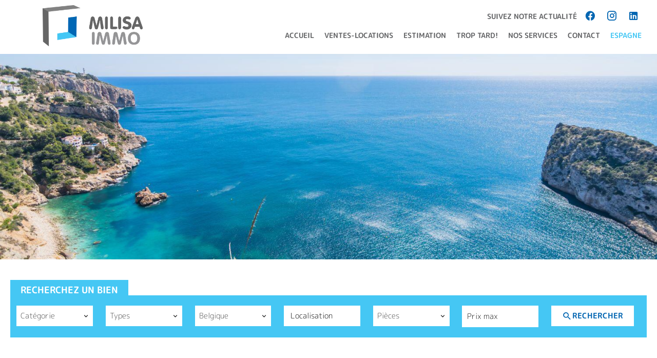

--- FILE ---
content_type: text/html; charset=UTF-8
request_url: https://milisa.immo/fr/espagne
body_size: 5587
content:
<!DOCTYPE html>
<html lang="fr" prefix="og: http://ogp.me/ns#">
  <head>

                  <meta charset="UTF-8">
              <title>Espagne</title>
              <link rel="apple-touch-icon" sizes="180x180" href="https://d36vnx92dgl2c5.cloudfront.net/prod/Altera/1376/media/62cd15e614220b50b35cfcda056363b2.webp">
              <link rel="icon" type="image/png" sizes="32x32" href="https://d36vnx92dgl2c5.cloudfront.net/prod/Altera/1376/media/9289c9af29e088c744a659e0c36df287.webp">
              <link rel="icon" type="image/png" sizes="16x16" href="https://d36vnx92dgl2c5.cloudfront.net/prod/Altera/1376/media/a3e87456176b061c9ec3a69fe6744729.webp">
              <link rel="manifest" href="/cache/prod/Altera/1376/site.webmanifest">
              <meta property="og:url" content="https://milisa.immo/fr/espagne">
              <link rel="alternate" href="https://milisa.immo/fr/espagne" hreflang="x-default">
              <link rel="alternate" href="https://milisa.immo/fr/espagne" hreflang="fr-fr">
              <link rel="canonical" href="https://milisa.immo/fr/espagne">
          
                                                          <link rel="stylesheet" href="https://d36vnx92dgl2c5.cloudfront.net/vendor/select2/dist/css/select2.min.css">                  <link rel="stylesheet" href="https://d36vnx92dgl2c5.cloudfront.net/vendor/flag-icon-css/css/flag-icon.min.css">                  <link rel="stylesheet" href="https://d36vnx92dgl2c5.cloudfront.net/cache/prod/Altera/1376/1b89bf4bad67515837ccdf03b6d614fe47d7d0f7-v1768580253.css">            
                                        <script async src="https://cache.consentframework.com/js/pa/28975/c/u8hMx/stub?lang=fr" ></script>                  <script async src="https://choices.consentframework.com/js/pa/28975/c/u8hMx/cmp?lang=fr" ></script>                                    <script async src="https://www.googletagmanager.com/gtag/js?id=G-LMGFJYJF5P" ></script>                  <script>
  window.dataLayer = window.dataLayer || [];
  function gtag(){dataLayer.push(arguments);}
  gtag('js', new Date());

  gtag('config', 'G-LMGFJYJF5P');
</script>
                                                                  
    <!-- Google tag (gtag.js) --> <script async src=https://www.googletagmanager.com/gtag/js?id=G-TZL8JB40GY></script> <script> window.dataLayer = window.dataLayer || []; function gtag(){dataLayer.push(arguments);} gtag('js', new Date()); gtag('config', 'G-TZL8JB40GY'); </script>
    

      <meta name="viewport" content="width=device-width,initial-scale=1">

  </head>
  <body class="listing chrome   eupopup eupopup-bottom">

    <div class="g-recaptcha"></div>
    
    
    
  <header data-id="0" class="zone zone-header ">

  <div id="696c4e8393575-1" data-module-id="84251" data-instance="1" data-model-namespace="a5e18cb78d24"
      class="module module-84251 template-1 cluster-template-1 module-cluster "
            ><div id="696a109e9ab3f-1" data-module-id="84253" data-instance="1" data-model-namespace="ff5e549c006a"
      class="module module-84253 template-1 language-template-1 module-language "
            ><div class="content" style="display:none;"><ul><li  class="current" ><a href="/fr/espagne"><span class="flag-icon flag-icon-fr"></span></a></li></ul></div></div><div id="696c4e8396dc5-1" data-module-id="84254" data-instance="1" data-model-namespace="e9da9f97fbe3"
      class="module module-84254 template-1 logo-template-1 module-logo "
            ><a href="/fr/" style="background-image: url(https://d36vnx92dgl2c5.cloudfront.net/prod/Altera/1376/media/013fcfb2397097df1d0d07a6643fce16.webp)">Accueil</a></div><div id="696c4e8396dd9-1" data-module-id="84294" data-instance="1" data-model-namespace="943a587a947c"
      class="module module-84294 clusterTop template-1 cluster-template-1 module-cluster "
            ><div id="696c4e8399145-1" data-module-id="87856" data-instance="1" data-model-namespace="baa7b77f7ec6"
      class="module module-87856 template-1 social-menu-template-1 module-social-menu "
            ><div class="module-header"><h3 class="module-header-title">Suivez notre actualité</h3></div><ul><li class="social facebook"><a href="https://www.facebook.com/MilisaImmo/" target="_blank" rel="me"><i class="mdi mdi-facebook"></i><span>Facebook</span></a></li><li class="social instagram"><a href="https://www.instagram.com/milisaimmo/" target="_blank" rel="me"><i class="mdi mdi-instagram"></i><span>Instagram</span></a></li><li class="social linkedin"><a href="https://lu.linkedin.com/company/milisa" target="_blank" rel="me"><i class="mdi mdi-linkedin"></i><span>Linkedin</span></a></li></ul></div></div><nav id="696c4e8396deb-1" data-module-id="84252" data-instance="1" data-model-namespace="8f81fa8534d9"
      class="module module-84252 template-1 menu-template-1 module-menu main inline "
            ><button><i class="mdi mdi-menu"></i></button><ul><li><a href="/fr/" target="_self"  data-current=""><i class="mdi mdi-home"></i><span>Accueil</span></a></li><li><a href="/fr/ventes-locations" target="_self"  data-current=""><span>Ventes-Locations</span></a></li><li><a href="/fr/estimation" target="_self"  data-current=""><span>Estimation</span></a></li><li><a href="/fr/trop-tard" target="_self"  data-current=""><span>Trop tard!</span></a></li><li><a href="/fr/nos-services" target="_self"  data-current=""><span>Nos services</span></a></li><li><a href="/fr/contactez-nous" target="_self"  data-current=""><span>Contact</span></a></li><li class="current "><a href="/fr/espagne" target="_self"  data-current="1"><span>Espagne</span></a></li></ul></nav></div>

</header>



    <div data-id="1" class="zone zone-full-width ">

  <div id="696a109e99010-1" data-module-id="84301" data-instance="1" data-model-namespace="c6d547656b22"
      class="module module-84301 template-1 slider-template-1 module-slider slider-center 	waiting
"
            ><div class="slider "><div class="" ><img class="picture " data-position="0" src="https://d36vnx92dgl2c5.cloudfront.net/uploads/websites/1376/cms/97ddbd13b0fcf9fdb344ac2b3e6be82f.webp" alt=""></div></div><div class="api-spinner"><div class="bounce1"></div><div class="bounce2"></div><div class="bounce3"></div></div></div>
  <div id="696c4e839360e-1" data-module-id="84259" data-instance="1" data-model-namespace="c1340d06be41"
      class="module module-84259 template-1 search-template-1 module-search "
            ><form name="search-form-84259" method="post"><h2>Recherchez un bien</h2><div class="fields-wrapper clearfix"><div class="line-wrapper form-basic"><div class="field category choice  "><div class="field-item category"><select id="search-form-84259_search_category" name="search-form-84259[search][category]" class=""><option value="">Catégorie</option><option value="Vente|1" class="tab-0" data-tab="0">Vente</option><option value="Location|2" class="tab-0" data-tab="0">Location</option><option value="Viager|5" class="tab-0" data-tab="0">Viager</option></select></div></div><div class="field type choice multiple "><div class="field-item type"><select id="search-form-84259_search_type" name="search-form-84259[search][type][]" class="multiple" multiple="multiple"><option value="Appartement|1" class="tab-0" data-tab="0">Appartement</option><option value="Bureau|7" class="tab-0" data-tab="0">Bureau</option><option value="Commerce|4" class="tab-0" data-tab="0">Commerce</option><option value="Garage / Parking|5" class="tab-0" data-tab="0">Garage / Parking</option><option value="Immeuble|6" class="tab-0" data-tab="0">Immeuble</option><option value="Maison|2" class="tab-0" data-tab="0">Maison</option><option value="Terrain|3" class="tab-0" data-tab="0">Terrain</option></select></div></div><div class="field country choice  "><div class="field-item country"><select id="search-form-84259_search_country" name="search-form-84259[search][country]" class=""><option value="Belgique|BE" class="tab-0" data-tab="0">Belgique</option><option value="Luxembourg|LU" class="tab-0" data-tab="0">Luxembourg</option></select></div></div><div class="field location choice multiple "><div class="field-item location"><select id="search-form-84259_search_location" name="search-form-84259[search][location][]" class="multiple autocomplete" multiple="multiple"></select></div></div><div class="field room choice  "><div class="field-item room"><select id="search-form-84259_search_room" name="search-form-84259[search][room]" class=""><option value="">Pièces</option><option value="1 pièce|1-1" class="tab-0" data-tab="0">1 pièce</option><option value="2 pièces|2-2" class="tab-0" data-tab="0">2 pièces</option><option value="3 pièces|3-3" class="tab-0" data-tab="0">3 pièces</option><option value="4 pièces|4-4" class="tab-0" data-tab="0">4 pièces</option><option value="5+ pièces|5-" class="tab-0" data-tab="0">5+ pièces</option></select></div></div><div class="field price_max number  "><div class="field-item price_max"><input type="text" id="search-form-84259_search_price_max" name="search-form-84259[search][price_max]" placeholder="Prix max" class="" /></div></div><div class="field order hidden  "><div class="field-item order"><input type="hidden" id="search-form-84259_search_order" name="search-form-84259[search][order]" /></div></div><button type="submit" id="search-form-84259_submit" name="search-form-84259[submit]" class="submit"><i class="mdi mdi-magnify"></i><span>Rechercher</span></button></div></div></form></div>

</div>


  <section data-id="2" class="zone zone-content row-5">

  <div id="696c4e83935e4-1" data-module-id="84290" data-instance="1" data-model-namespace="0f22a1a20d95"
      class="module module-84290 template-1 cms-template-1 module-cms only-text "
            ><div class="info "><h1 class="cms-title ">Espagne</h1><p>Milisa Immo, votre agence immobilière aussi en Espagne !&nbsp;Nous sommes présents sur toute la côte espagnole, du nord au sud.&nbsp;</p><p>Une envie d’ailleurs, tous les rêves sont permis à tous les prix.&nbsp;Un accompagnement dans votre langue tout au long du projet.</p><p>Financement de 80 à 100 % via la Belgique.&nbsp;Frais d’acquisition d’environ 13%.<br></p><p>Mise en location de votre bien : nous nous occupons intégralement de la gestion, rentabilité  assurée !</p></div></div>
  <div id="696a109e9908d-1" data-module-id="84262" data-instance="1" data-model-namespace="e653c5c67349"
      class="module module-84262 template-4 listing-template-4 module-listing "
            ><div class="message no-results"><p>Aucun produit ne correspond à ce jour aux critères de votre recherche.</p></div><ul class="_list listing"></ul><nav class="pager" data-appear-top-offset="0" ><ul></ul></nav></div>

</section>


  <div data-id="3" class="zone zone-bottom-content ">


</div>



  <footer>
    <div data-id="4" class="zone zone-footer row-2">

  <div id="696c4e83935c6-1" data-module-id="84255" data-instance="1" data-model-namespace="61cab6aad07b"
      class="module module-84255 template-1 cluster-template-1 module-cluster "
            ><nav id="696c4e8396e60-1" data-module-id="84282" data-instance="1" data-model-namespace="ff9d9db2e2f2"
      class="module module-84282 template-1 menu-template-1 module-menu inline "
            ><ul><li><a href="/fr/" target="_self"  data-current=""><i class="mdi mdi-home"></i><span>Accueil</span></a></li><li><a href="/fr/ventes-locations" target="_self"  data-current=""><span>Ventes-Locations</span></a></li><li class="current "><a href="/fr/espagne" target="_self"  data-current="1"><span>Espagne</span></a></li><li><a href="/fr/nos-services" target="_self"  data-current=""><span>Nos services</span></a></li><li><a href="/fr/trop-tard" target="_self"  data-current=""><span>Trop tard!</span></a></li><li><a href="/fr/contactez-nous" target="_self"  data-current=""><span>Contact</span></a></li></ul></nav><div id="696c4e8396e77-1" data-module-id="84257" data-instance="1" data-model-namespace="766dca1027b9"
      class="module module-84257 template-1 social-menu-template-1 module-social-menu "
            ><div class="module-header"><h3 class="module-header-title">Suivez notre actualité</h3></div><ul><li class="social facebook"><a href="https://www.facebook.com/MilisaImmo/" target="_blank" rel="me"><i class="mdi mdi-facebook"></i><span>Facebook</span></a></li><li class="social instagram"><a href="https://www.instagram.com/milisaimmo/" target="_blank" rel="me"><i class="mdi mdi-instagram"></i><span>Instagram</span></a></li><li class="social linkedin"><a href="https://lu.linkedin.com/company/milisa" target="_blank" rel="me"><i class="mdi mdi-linkedin"></i><span>Linkedin</span></a></li></ul></div><div id="696c4e8396e8d-1" data-module-id="84287" data-instance="1" data-model-namespace="92189dd530a9"
      class="module module-84287 template-2 lead-template-2 module-lead "
            ><div id="popup-696c4e8396e8d-1" class=" popup-module-lead popup-module-84287 template-2 mfp-hide"><form name="lead-form-84287" method="post"><div class="field civility choice"><select id="lead-form-84287_civility" name="lead-form-84287[civility]" class=""><option value="Madame|Madame" class="tab-0" data-tab="0">Madame</option><option value="Mademoiselle|Mademoiselle" class="tab-0" data-tab="0">Mademoiselle</option><option value="Monsieur|Monsieur" class="tab-0" data-tab="0">Monsieur</option></select></div><div class="field first_name text"><input type="text" id="lead-form-84287_first_name" name="lead-form-84287[first_name]" required="required" placeholder="Prénom" class="" /></div><div class="field last_name text"><input type="text" id="lead-form-84287_last_name" name="lead-form-84287[last_name]" required="required" placeholder="Nom de famille" class="" /></div><div class="field email email"><input type="email" id="lead-form-84287_email" name="lead-form-84287[email]" required="required" placeholder="e-mail" class="" /></div><div class="fields-wrapper"><div class="line-wrapper form-basic"><div class="field category choice"><select id="lead-form-84287_search_category" name="lead-form-84287[search][category]" class=""><option value="Vente|1" class="tab-0" data-tab="0">Vente</option><option value="Location|2" class="tab-0" data-tab="0">Location</option><option value="Viager|5" class="tab-0" data-tab="0">Viager</option></select></div><div class="field type choice"><select id="lead-form-84287_search_type" name="lead-form-84287[search][type][]" class="multiple" multiple="multiple"><option value="Appartement|1" class="tab-0" data-tab="0">Appartement</option><option value="Maison|2" class="tab-0" data-tab="0">Maison</option><option value="Terrain|3" class="tab-0" data-tab="0">Terrain</option><option value="Commerce|4" class="tab-0" data-tab="0">Commerce</option><option value="Garage / Parking|5" class="tab-0" data-tab="0">Garage / Parking</option><option value="Immeuble|6" class="tab-0" data-tab="0">Immeuble</option><option value="Bureau|7" class="tab-0" data-tab="0">Bureau</option></select></div><div class="field city choice"><select id="lead-form-84287_search_city" name="lead-form-84287[search][city][]" class="multiple autocomplete" multiple="multiple"></select></div><div class="field room_min number"><input type="text" id="lead-form-84287_search_room_min" name="lead-form-84287[search][room_min]" placeholder="Pièce min" class="" /></div><div class="field area_min number"><input type="text" id="lead-form-84287_search_area_min" name="lead-form-84287[search][area_min]" placeholder="Surface min" class="" /></div><div class="field price_max number"><input type="text" id="lead-form-84287_search_price_max" name="lead-form-84287[search][price_max]" placeholder="Prix max" class="" /></div><div class="field recaptcha recaptcha"><script>

                    window.onloadCallback = function() {
                        $('.g-recaptcha').each(function(i, v) {
                            const $placeholder = $(this)

                            $placeholder.data('widget-id', i);

                            grecaptcha.render( this, {
                                callback: function( token ) {

                                    return new Promise(function(resolve, reject) {
                                    if( grecaptcha === undefined ) {
                                        console.log( 'reCaptcha not defined' )
                                        reject()
                                    }

                                    var response = grecaptcha.getResponse( $placeholder.data('widget-id') )
                                    if( !response ) {
                                        console.log( 'Could not get reCaptcha response' )
                                        reject()
                                    }

                                    const $form = $placeholder.closest('form')

                                    $form.find('.g-recaptcha-response').val( token )
                                    // Add a class that will be used to bypass the prevented submit event
                                    $form.addClass('recap-done')
                                    // submit by clicking the submit button of your form
                                    .find('[type="submit"]').trigger('click')
                                    resolve()
                                    grecaptcha.reset( $placeholder.data('widget-id') )
                                    })
                                },
                                sitekey: '6LctG6wUAAAAALSwjJO9bWoLzy3gi7yZn305f91K',
                                size: 'invisible', // This makes the real reCaptcha V2 Invisible
                            });
                        });
                    };

                </script><div class="g-recaptcha" data-sitekey="6LctG6wUAAAAALSwjJO9bWoLzy3gi7yZn305f91K"></div></div><button type="submit" id="lead-form-84287_submit" name="lead-form-84287[submit]" class="submit">
                Envoyer
    </button></div></div></form></div><a class="popup-open-link-wrapper" href="#popup-696c4e8396e8d-1" id="open-popup-link-696c4e8396e8d-1"><i class="mdi mdi-bell-ring-outline"></i><span>Alerte e-mail</span></a></div></div>
  <div id="696c4e8393660-1" data-module-id="84299" data-instance="1" data-model-namespace="64c954102736"
      class="module module-84299 template-1 cluster-template-1 module-cluster "
            ><div id="696c4e83990a3-1" data-module-id="84256" data-instance="1" data-model-namespace="58e5d1e17c30"
      class="module module-84256 template-2 agency-template-2 module-agency simple "
            ><article class="agency"><div class="info"><h2><i class="mdi mdi-map-marker-outline"></i> 
			  Milisa Immo Belgique
		  </h2><br><p>Rue du Centre 14A,<br>
			  4160 Anthisnes
		  </p><p><span class="phone"><i class="mdi mdi-phone"></i>+32 455 104 159</span></p></div><div class="info"><h2><i class="mdi mdi-map-marker-outline"></i> MILISA IMMO Luxembourg</h2><p class="address">
			          9991 Weiswampach<br>

          24 Gruuss Strooss<br></p><p><span class="phone"><i class="mdi mdi-phone"></i><a href="tel:+352 26 90 97 97">+352 26 90 97 97</a></span><br></p></div><p>
			  Horaires : du Lundi au Vendredi de 9h à 17h<br>
			IPI : 514708<br>

Autorisation de commerce : 10106413/0-1
		  </p></article></div></div>

</div>


    <div data-id="5" class="zone zone-legal row-2">

  <div id="696c4e839364e-1" data-module-id="84276" data-instance="1" data-model-namespace="52b779c6cb4d"
      class="module module-84276 template-3 legal-template-3 module-legal template3 "
            ><nav><ul><li><a href="/fr/">
					©2026
					MILISA IMMO
				</a></li><li ><a href="/fr/mentions-legal">Mentions légales</a></li><li ><a href="/fr/honoraires">Honoraires d'agence</a></li><li><a href='javascript:Sddan.cmp.displayUI()'>Changer ses préférences cookies</a></li><li><a href="https://apimo.net/fr/site-internet/">
										Design by <span>Apimo™</span></a></li></ul></nav></div>

</div>


  </footer>

                      <link media="print"onload="this.media='all'"rel="stylesheet" href="https://d36vnx92dgl2c5.cloudfront.net/static/Realtix/Global/mdi/css/materialdesignicons.min.css">                  <link media="print"onload="this.media='all'"rel="stylesheet" href="https://d36vnx92dgl2c5.cloudfront.net/vendor/kernel-webfont/build/css/icons.css">                                                                  
    
                  <script src="https://d36vnx92dgl2c5.cloudfront.net/cache/prod/Altera/1376/model/2ec4a0677080418bb9c5ec5616f3253612bb7aad-v1768705667.7919.js" ></script>                                                      <script src="https://d36vnx92dgl2c5.cloudfront.net/vendor/jquery/dist/jquery.min.js" ></script>                                                      <script src="https://d36vnx92dgl2c5.cloudfront.net/vendor/owl.carousel/owl.carousel.js" ></script>                  <script src="https://d36vnx92dgl2c5.cloudfront.net/vendor/select2/dist/js/select2.full.min.js" ></script>                  <script src="https://d36vnx92dgl2c5.cloudfront.net/cache/prod/Altera/1376/95eab7294b193b863862f9e4e6d5a84a2e02b92c-v1768580253.js" ></script>        
        
    
    <div class="recaptcha-terms">
      <p>Ce site est protégé par reCAPTCHA et les règles de <a target='_blank' href='https://policies.google.com/privacy'>confidentialité</a> et les <a target='_blank' href='https://policies.google.com/terms'>conditions d'utilisation</a> de Google s'appliquent.</p>
    </div>

  </body>
</html>


--- FILE ---
content_type: text/css
request_url: https://d36vnx92dgl2c5.cloudfront.net/cache/prod/Altera/1376/1b89bf4bad67515837ccdf03b6d614fe47d7d0f7-v1768580253.css
body_size: 14192
content:
.api-spinner{display:flex;flex-direction:row;flex-wrap:wrap;align-items:center;justify-content:center;position:absolute;top:0;left:0;width:100%;height:100%;background-color:rgba(0,0,0,0.5)}.api-spinner>div{width:18px;height:18px;background-color:#fff;border-radius:100%;display:inline-block;-webkit-animation:sk-bouncedelay 1.4s infinite ease-in-out both;animation:sk-bouncedelay 1.4s infinite ease-in-out both}.api-spinner .bounce1{-webkit-animation-delay:-0.32s;animation-delay:-0.32s}.api-spinner .bounce2{-webkit-animation-delay:-0.16s;animation-delay:-0.16s}@-webkit-keyframes sk-bouncedelay{0%,80%,100%{-webkit-transform:scale(0)}40%{-webkit-transform:scale(1)}}@keyframes sk-bouncedelay{0%,80%,100%{-webkit-transform:scale(0);transform:scale(0)}40%{-webkit-transform:scale(1);transform:scale(1)}}html{box-sizing:border-box}*,*:before,*:after{box-sizing:inherit}.clearfix:after,.zone:after,.module-cluster:after{content:"";display:table;clear:both}.ratioPicture{position:relative;padding-bottom:66.6%;overflow:hidden}.ratioPicture[data-ratio="1/1"]{padding-bottom:100%}.ratioPicture[data-ratio="2/3"]{padding-bottom:150%}.ratioPicture[data-ratio="3/2"]{padding-bottom:66.6%}.ratioPicture[data-ratio="4/3"]{padding-bottom:75%}.ratioPicture[data-ratio="16/9"]{padding-bottom:56.25%}.ratioPicture img,.ratioPicture iframe{position:absolute;top:-9999px;bottom:-9999px;left:-9999px;right:-9999px;height:100%;margin:auto;max-width:none !important;max-height:none !important}.ratio[data-ratio="1/1"]{aspect-ratio:1/1}.ratio[data-ratio="2/3"]{aspect-ratio:2/3}.ratio[data-ratio="1/2"]{aspect-ratio:1/2}.ratio[data-ratio="9/10"]{aspect-ratio:9/10}.ratio[data-ratio="3/2"]{aspect-ratio:3/2}.ratio[data-ratio="4/3"]{aspect-ratio:4/3}.ratio[data-ratio="16/9"]{aspect-ratio:16/9}.ratio[data-ratio="4"]{aspect-ratio:4}.ratio[data-ratio="3"]{aspect-ratio:3}.row-1,.row-2,.row-3,.row-4,.row-5,.row-6{position:relative;width:100%;padding-left:20px;padding-right:20px;margin:0 auto}.row-1{max-width:1024px}.row-2{max-width:1280px}.row-3{max-width:1440px}.row-4{max-width:1680px}.row-5{max-width:1920px}.row-6{max-width:2560px}.ApiFieldGroup .CaptationContent{background:none}.module.hidden{display:none}#sd-cmp *{max-height:100vh;font-size:14px}.grecaptcha-badge{z-index:99999}@media only screen and (max-width:640px){.grecaptcha-badge{visibility:hidden}}@media only screen and (min-width:641px){.recaptcha-terms{display:none}}.recaptcha-terms{padding:5px 10px;text-align:center}.recaptcha-terms p{font-size:11px;line-height:19px;opacity:.7}.recaptcha-terms a{color:#1a73e8}.owl-carousel .animated{-webkit-animation-duration:1000ms;animation-duration:1000ms;-webkit-animation-fill-mode:both;animation-fill-mode:both}.owl-carousel .owl-animated-in{z-index:0}.owl-carousel .owl-animated-out{z-index:1}.owl-carousel .fadeOut{-webkit-animation-name:fadeOut;animation-name:fadeOut}@-webkit-keyframes fadeOut{0%{opacity:1}100%{opacity:0}}@keyframes fadeOut{0%{opacity:1}100%{opacity:0}}.owl-height{-webkit-transition:height 500ms ease-in-out;-moz-transition:height 500ms ease-in-out;-ms-transition:height 500ms ease-in-out;-o-transition:height 500ms ease-in-out;transition:height 500ms ease-in-out}.owl-carousel{display:none;width:100%;-webkit-tap-highlight-color:transparent;position:relative;z-index:1}.owl-carousel .owl-stage{position:relative;-ms-touch-action:pan-Y}.owl-carousel .owl-stage:after{content:".";display:block;clear:both;visibility:hidden;line-height:0;height:0}.owl-carousel .owl-stage-outer{position:relative;overflow:hidden;-webkit-transform:translate3d(0, 0, 0)}.owl-carousel .owl-controls .owl-nav .owl-prev,.owl-carousel .owl-controls .owl-nav .owl-next,.owl-carousel .owl-controls .owl-dot{cursor:pointer;cursor:hand;-webkit-user-select:none;-khtml-user-select:none;-moz-user-select:none;-ms-user-select:none;user-select:none}.owl-carousel.owl-loaded{display:block}.owl-carousel.owl-loading{opacity:0;display:block}.owl-carousel.owl-hidden{opacity:0}.owl-carousel .owl-refresh .owl-item{display:none}.owl-carousel .owl-item{position:relative;min-height:1px;float:left;-webkit-backface-visibility:hidden;-webkit-tap-highlight-color:transparent;-webkit-touch-callout:none;-webkit-user-select:none;-moz-user-select:none;-ms-user-select:none;user-select:none}.owl-carousel .owl-item img{display:block;width:100%;-webkit-transform-style:preserve-3d}.owl-carousel.owl-text-select-on .owl-item{-webkit-user-select:auto;-moz-user-select:auto;-ms-user-select:auto;user-select:auto}.owl-carousel .owl-grab{cursor:move;cursor:-webkit-grab;cursor:-o-grab;cursor:-ms-grab;cursor:grab}.owl-carousel.owl-rtl{direction:rtl}.owl-carousel.owl-rtl .owl-item{float:right}.no-js .owl-carousel{display:block}.owl-carousel .owl-item .owl-lazy{opacity:0;-webkit-transition:opacity 400ms ease;-moz-transition:opacity 400ms ease;-ms-transition:opacity 400ms ease;-o-transition:opacity 400ms ease;transition:opacity 400ms ease}.owl-carousel .owl-item img{transform-style:preserve-3d}.owl-carousel .owl-video-wrapper{position:relative;height:100%;background:#000}.owl-carousel .owl-video-play-icon{position:absolute;height:80px;width:80px;left:50%;top:50%;margin-left:-40px;margin-top:-40px;background:url("owl.video.play.png") no-repeat;cursor:pointer;z-index:1;-webkit-backface-visibility:hidden;-webkit-transition:scale 100ms ease;-moz-transition:scale 100ms ease;-ms-transition:scale 100ms ease;-o-transition:scale 100ms ease;transition:scale 100ms ease}.owl-carousel .owl-video-play-icon:hover{-webkit-transition:scale(1.3, 1.3);-moz-transition:scale(1.3, 1.3);-ms-transition:scale(1.3, 1.3);-o-transition:scale(1.3, 1.3);transition:scale(1.3, 1.3)}.owl-carousel .owl-video-playing .owl-video-tn,.owl-carousel .owl-video-playing .owl-video-play-icon{display:none}.owl-carousel .owl-video-tn{opacity:0;height:100%;background-position:center center;background-repeat:no-repeat;-webkit-background-size:contain;-moz-background-size:contain;-o-background-size:contain;background-size:contain;-webkit-transition:opacity 400ms ease;-moz-transition:opacity 400ms ease;-ms-transition:opacity 400ms ease;-o-transition:opacity 400ms ease;transition:opacity 400ms ease}.owl-carousel .owl-video-frame{position:relative;z-index:1}.select2-results__option{position:relative;font-size:14px}.select2-results__options[aria-multiselectable="true"] .select2-results__option[role="treeitem"]:not(.loading-results):before,.select2-results__options[aria-multiselectable="true"] .select2-results__option[role="option"]:not(.loading-results):before{content:"\F0131";display:inline-block;font:normal normal normal 24px/1 "Material Design Icons";font-size:inherit;text-rendering:auto;line-height:inherit;-webkit-font-smoothing:antialiased;font-size:20px;margin-right:5px;position:absolute;left:5px}.select2-results__options[aria-multiselectable="true"] .select2-results__option[role="treeitem"][aria-selected=true]:not(.loading-results):before,.select2-results__options[aria-multiselectable="true"] .select2-results__option[role="option"][aria-selected=true]:not(.loading-results):before{content:"\F0856";display:inline-block;font:normal normal normal 24px/1 "Material Design Icons";font-size:inherit;text-rendering:auto;line-height:inherit;-webkit-font-smoothing:antialiased;font-size:20px;margin-right:5px;color:#11a911;position:absolute;left:5px}.select2-results__options[aria-multiselectable="true"] .select2-results__option.select2-results__message[role="treeitem"]:before,.select2-results__options[aria-multiselectable="true"] .select2-results__option.loading-results[role="treeitem"]:before{content:none}.select2-results__options[aria-multiselectable="true"] .select2-results__option[role="treeitem"].tab-1:before{margin-right:30px}.select2-results__options[aria-multiselectable="true"] .select2-results__option[role="treeitem"].tab-2:before{margin-right:60px}.select2-container--default .select2-results__option[aria-selected=true]{background-color:initial;color:#000}.select2-container--default .select2-results__option--highlighted[aria-selected]{background-color:initial;color:#000}.select2-container--default li.select2-results__option[role="treeitem"]:hover{background-color:#E4E4E4 !important;color:#000 !important}.select2-selection__choice{display:inline-block !important;float:none!important}.select2-selection__choice__remove{display:none!important}.select2-results__group{display:none!important}.select2-results__options[aria-multiselectable="true"] .select2-results__option.tab-1:after,.select2-results__options[aria-multiselectable="true"] .select2-results__option.tab-2:after{content:"";width:15px;height:12px;position:absolute;top:10px;border-left:2px solid #cec9c9;border-bottom:2px solid #cec9c9;left:30px}.select2-results__options[aria-multiselectable="true"] .select2-results__option.tab-2:after{left:60px}.select2-results__options[aria-multiselectable="true"] .select2-results__option:not(.loading-results):not(.select2-results__message){padding-left:30px}.select2-results__options[aria-multiselectable="true"] .select2-results__option:not(.loading-results):not(.select2-results__message).tab-1{padding-left:60px}.select2-results__options[aria-multiselectable="true"] .select2-results__option:not(.loading-results):not(.select2-results__message).tab-2{padding-left:90px}.select2-container--default .select2-results__option[role=group]{padding-left:0px}.select2-selection.select2-selection--single,.select2-selection.select2-selection--multiple{height:40px;border-radius:0}.select2-selection.select2-selection--single .select2-selection__rendered,.select2-selection.select2-selection--single .select2-selection__arrow,.select2-selection.select2-selection--multiple .select2-selection__rendered li{height:40px;line-height:40px}.select2-container--default .select2-results>.select2-results__options{max-height:252px}.select2-autocomplete-custom-choice{display:block;padding-left:8px;padding-right:5px;overflow:hidden;text-overflow:ellipsis;white-space:nowrap}.select2-container--default .select2-results__option .select2-results__option{padding-left:6px}.ApiFieldGroup{display:flex;flex-direction:column;align-items:center;position:relative}.ApiFieldGroup .CaptationContent{position:relative;min-height:14px;background-color:#fff;margin:0;padding:5px 8px}.ApiFieldGroup .CaptationContent span{text-overflow:ellipsis;white-space:nowrap;overflow:hidden;cursor:pointer;display:block;padding-right:30px}.ApiFieldGroup .CaptationContent label{position:absolute;top:0;right:0;bottom:0;width:30px;line-height:40px}.ApiFieldGroup.open .CaptationContent label i::before{content:"\F0143"}.ApiFieldGroup.close .CaptationContent label i::before{content:"\F0140"}.ApiFieldGroup .FieldWrapper{background-color:#7f8c8d;z-index:1000;position:absolute;box-sizing:border-box;background:#fff;top:100%;margin-top:3px}.ApiFieldGroup.open .FieldWrapper{display:block}.ApiFieldGroup.close .FieldWrapper{display:none}.mfp-bg{top:0;left:0;width:100%;height:100%;z-index:1042;overflow:hidden;position:fixed;background:#0b0b0b;opacity:.8}.mfp-wrap{top:0;left:0;width:100%;height:100%;z-index:1043;position:fixed;outline:none !important;-webkit-backface-visibility:hidden}.mfp-container{text-align:center;position:absolute;width:100%;height:100%;left:0;top:0;padding:0 8px;box-sizing:border-box}.mfp-container:before{content:'';display:inline-block;height:100%;vertical-align:middle}.mfp-align-top .mfp-container:before{display:none}.mfp-content{position:relative;display:inline-block;vertical-align:middle;margin:0 auto;text-align:left;z-index:1045}.mfp-inline-holder .mfp-content,.mfp-ajax-holder .mfp-content{width:100%;cursor:auto}.mfp-ajax-cur{cursor:progress}.mfp-zoom-out-cur,.mfp-zoom-out-cur .mfp-image-holder .mfp-close{cursor:-moz-zoom-out;cursor:-webkit-zoom-out;cursor:zoom-out}.mfp-zoom{cursor:pointer;cursor:-webkit-zoom-in;cursor:-moz-zoom-in;cursor:zoom-in}.mfp-auto-cursor .mfp-content{cursor:auto}.mfp-close,.mfp-arrow,.mfp-preloader,.mfp-counter{-webkit-user-select:none;-moz-user-select:none;user-select:none}.mfp-loading.mfp-figure{display:none}.mfp-hide{display:none !important}.mfp-preloader{color:#CCC;position:absolute;top:50%;width:auto;text-align:center;margin-top:-0.8em;left:8px;right:8px;z-index:1044}.mfp-preloader a{color:#CCC}.mfp-preloader a:hover{color:#FFF}.mfp-s-ready .mfp-preloader{display:none}.mfp-s-error .mfp-content{display:none}button.mfp-close,button.mfp-arrow{overflow:visible;cursor:pointer;background:transparent;border:0;-webkit-appearance:none;display:block;outline:none;padding:0;z-index:1046;box-shadow:none;touch-action:manipulation}button::-moz-focus-inner{padding:0;border:0}.mfp-close{width:44px;height:44px;line-height:44px;position:absolute;right:0;top:0;text-decoration:none;text-align:center;opacity:.65;padding:0 0 18px 10px;color:#FFF;font-style:normal;font-size:28px;font-family:Arial, Baskerville, monospace}.mfp-close:hover,.mfp-close:focus{opacity:1}.mfp-close:active{top:1px}.mfp-close-btn-in .mfp-close{color:#333}.mfp-image-holder .mfp-close,.mfp-iframe-holder .mfp-close{color:#FFF;right:-6px;text-align:right;padding-right:6px;width:100%}.mfp-counter{position:absolute;top:0;right:0;color:#CCC;font-size:12px;line-height:18px;white-space:nowrap}.mfp-arrow{position:absolute;opacity:.65;margin:0;top:50%;margin-top:-55px;padding:0;width:90px;height:110px;-webkit-tap-highlight-color:transparent}.mfp-arrow:active{margin-top:-54px}.mfp-arrow:hover,.mfp-arrow:focus{opacity:1}.mfp-arrow:before,.mfp-arrow:after{content:'';display:block;width:0;height:0;position:absolute;left:0;top:0;margin-top:35px;margin-left:35px;border:medium inset transparent}.mfp-arrow:after{border-top-width:13px;border-bottom-width:13px;top:8px}.mfp-arrow:before{border-top-width:21px;border-bottom-width:21px;opacity:.7}.mfp-arrow-left{left:0}.mfp-arrow-left:after{border-right:17px solid #FFF;margin-left:31px}.mfp-arrow-left:before{margin-left:25px;border-right:27px solid #3F3F3F}.mfp-arrow-right{right:0}.mfp-arrow-right:after{border-left:17px solid #FFF;margin-left:39px}.mfp-arrow-right:before{border-left:27px solid #3F3F3F}.mfp-iframe-holder{padding-top:40px;padding-bottom:40px}.mfp-iframe-holder .mfp-content{line-height:0;width:100%;max-width:900px}.mfp-iframe-holder .mfp-close{top:-40px}.mfp-iframe-scaler{width:100%;height:0;overflow:hidden;padding-top:56.25%}.mfp-iframe-scaler iframe{position:absolute;display:block;top:0;left:0;width:100%;height:100%;box-shadow:0 0 8px rgba(0,0,0,0.6);background:#000}img.mfp-img{width:auto;max-width:100%;height:auto;display:block;line-height:0;box-sizing:border-box;padding:40px 0 40px;margin:0 auto}.mfp-figure{line-height:0}.mfp-figure:after{content:'';position:absolute;left:0;top:40px;bottom:40px;display:block;right:0;width:auto;height:auto;z-index:-1;box-shadow:0 0 8px rgba(0,0,0,0.6);background:#444}.mfp-figure small{color:#BDBDBD;display:block;font-size:12px;line-height:14px}.mfp-figure figure{margin:0}.mfp-bottom-bar{margin-top:-36px;position:absolute;top:100%;left:0;width:100%;cursor:auto}.mfp-title{text-align:left;line-height:18px;color:#F3F3F3;word-wrap:break-word;padding-right:36px}.mfp-image-holder .mfp-content{max-width:100%}.mfp-gallery .mfp-image-holder .mfp-figure{cursor:pointer}@media screen and (max-width:800px) and (orientation:landscape),screen and (max-height:300px){.mfp-img-mobile .mfp-image-holder{padding-left:0;padding-right:0}.mfp-img-mobile img.mfp-img{padding:0}.mfp-img-mobile .mfp-figure:after{top:0;bottom:0}.mfp-img-mobile .mfp-figure small{display:inline;margin-left:5px}.mfp-img-mobile .mfp-bottom-bar{background:rgba(0,0,0,0.6);bottom:0;margin:0;top:auto;padding:3px 5px;position:fixed;box-sizing:border-box}.mfp-img-mobile .mfp-bottom-bar:empty{padding:0}.mfp-img-mobile .mfp-counter{right:5px;top:3px}.mfp-img-mobile .mfp-close{top:0;right:0;width:35px;height:35px;line-height:35px;background:rgba(0,0,0,0.6);position:fixed;text-align:center;padding:0}}@media all and (max-width:900px){.mfp-arrow{-webkit-transform:scale(.75);transform:scale(.75)}.mfp-arrow-left{-webkit-transform-origin:0;transform-origin:0}.mfp-arrow-right{-webkit-transform-origin:100%;transform-origin:100%}.mfp-container{padding-left:6px;padding-right:6px}}.module-cms{position:relative;padding:20px;overflow:hidden}.module-cms .cms-align-left{text-align:left}.module-cms .cms-align-right{text-align:right}.module-cms .cms-align-center{text-align:center}.module-cms .cms-align-justify{text-align:justify}.module-cms .info{position:relative;width:100%;margin:0 auto;z-index:2}.module-cms .picture{position:relative;width:50%;margin:0 auto;z-index:2}.module-cms .picture+.info{width:50%}.module-cms img,.module-cms .picture img{max-width:100%}.module-cms .background{position:absolute;top:0;left:0;width:100%;height:100%;background-size:cover;background-position:center center;background-repeat:no-repeat;z-index:1}@media screen and (max-width:1024px){.module-cms .picture,.module-cms .info{width:100%;padding:20px}}.module-slider.waiting{max-height:500px}.owl-carousel{touch-action:none}.owl-carousel{touch-action:manipulation}@media screen and (max-width:1280px){.module-slider.waiting{max-height:350px}}@media screen and (max-width:768px){.module-slider.waiting{max-height:250px}}.module-slider.waiting .slider,.module-slider.waiting .thumbnail{opacity:0;overflow:hidden}.module-slider.loaded .api-spinner{display:none}.module-slider .owl-carousel,.module-slider .owl-wrapper-outer,.module-slider .owl-wrapper,.module-slider .owl-stage-outer,.module-slider .owl-stage,.module-slider .owl-item,.module-slider .owl-item .item{height:100%}.module-slider .slider .owl-item{overflow:hidden}.module-slider .slider .owl-item img{position:absolute;left:-9999px;right:-9999px;top:-9999px;bottom:-9999px;margin:auto}.module-slider .slider .owl-item img{width:100%;height:auto}.module-slider .slider .owl-item img.portrait{position:initial;width:auto;height:100%}.module-slider .owl-theme .owl-nav [class*='owl-']{position:absolute;top:50%;margin-top:-30px}.module-slider .owl-theme .owl-nav [class*='owl-']:hover{opacity:1}.module-slider .owl-theme .owl-nav .owl-prev{left:0}.module-slider .owl-theme .owl-nav .owl-next{right:0}.module-slider .owl-theme .owl-nav i{font-size:60px;line-height:60px}.module-slider .thumbnail{margin-top:10px;margin-bottom:10px}.module-slider .thumbnail .owl-stage{overflow:hidden}.module-slider .thumbnail .owl-item img{opacity:1;height:100px;width:auto}.module-slider .thumbnail .owl-item.active.center img{opacity:.5}.module-slider .thumbnail.owl-theme .owl-nav i{color:#fff;font-size:40px;line-height:40px}.module-slider .thumbnail.owl-theme .owl-nav [class*='owl-']{margin-top:-20px}.slider-center .slider .owl-item img{opacity:.5}.slider-center .slider .owl-item.main img{opacity:1}.module-slider .slider .owl-item .content{position:absolute;bottom:20px;right:20px;background:rgba(255,255,255,0.6);padding:20px}.video-js .vjs-tech:not(iframe){width:100% !important;height:auto;top:50%;transform:translateY(-50%)}.video-js.vjs-youtube .vjs-control-bar{display:none}.vjs-current-time.vjs-time-control.vjs-control{display:table}.vjs-current-time-display{display:table-cell;vertical-align:middle}.vjs-duration.vjs-time-control.vjs-control{display:table}.vjs-duration-display{display:table-cell;vertical-align:middle}.vjs-time-control.vjs-time-divider{display:table;height:100%}.vjs-time-control.vjs-time-divider>div{display:table-cell;vertical-align:middle;text-align:center}.vjs-play-progress.vjs-slider-bar::before{margin-top:-5px}.vjs-remaining-time.vjs-time-control.vjs-control{display:none}.vjs-icon-play,.video-js .vjs-big-play-button,.video-js .vjs-play-control{font-family:VideoJS;font-weight:normal;font-style:normal}.vjs-icon-play:before,.video-js .vjs-big-play-button:before,.video-js .vjs-play-control:before{content:""}.video-js .vjs-big-play-button{background:none;border:none;top:50%;left:50%;width:1em;height:1em;margin-left:-0.5em;margin-top:-0.75em;font-size:6em;color:#26A69A;transition:all .5s ease-in-out}.video-js .vjs-big-play-button:focus,.video-js:hover .vjs-big-play-button{background:none;color:#26A69A}.video-js .vjs-progress-control.vjs-control{position:absolute;top:0;left:0;margin:0;padding:0;transform:translate(0, -100%);align-items:flex-end;width:100%}.video-js .vjs-progress-holder{height:.5em !important;margin:0 !important}.vjs-play-control.vjs-control.vjs-button{position:absolute;top:0;left:50%;transform:translate(-50%, 0)}.vjs-fullscreen-control.vjs-control.vjs-button{position:absolute;top:0;right:0}.video-js .vjs-time-control{padding-left:0;padding-right:0}.vjs-volume-level::before{margin-top:-7px}.video-js .vjs-progress-control:hover .vjs-progress-holder{font-size:initial}.video-js .vjs-play-progress{background:#26A69A}.video-js .vjs-control-bar .vjs-button{color:#26A69A}.video-js .vjs-control:focus,.video-js .vjs-control:focus:before{text-shadow:initial}.video-js .vjs-control:hover:before,.video-js .vjs-control:hover span:before{text-shadow:0 0 1em #fff}.video-js .vjs-mouse-display::after,.video-js .vjs-play-progress .vjs-control-text::after{top:-5em}.owl-item>div{width:100% !important;height:100% !important}.video-js{height:100% !important;padding:0 !important}.slider.rtl .owl-stage-outer .owl-stage{direction:ltr}.module-search form{position:relative}.module-search .SumoSelect>.optWrapper>.options li.opt{padding-right:28px}.module-search .SumoSelect>.optWrapper>.options .group>label{display:none}.SumoSelect>.optWrapper.multiple>.options li ul li.opt{padding-left:35px}.dropdown-price .select2-results__options[aria-multiselectable="true"]>li{padding-left:0!important}.module-search .field.hidden{display:none}.module-search.dynamic-label .field{position:relative;display:block}.module-search.dynamic-label .line-wrapper.form-center>.field label{position:absolute;background:linear-gradient(to top, transparent 55%, transparent 55%, transparent 45%);left:0;top:-20px;cursor:text;font-size:75%;padding-left:3px;padding-right:3px;z-index:99999;letter-spacing:0px;opacity:1;text-transform:capitalize;transition:all .2s}.module-search:not(.open) form .fields-wrapper .line-wrapper.search-advanced{display:none}.module-search.open form .fields-wrapper .advanced-btn{display:none}.module-search.wrapper_search-advanced form .fields-wrapper{flex-wrap:wrap}.module-search form .fields-wrapper .advanced-btn{display:flex;align-items:center;justify-content:center;position:relative;bottom:-40px;width:100%;height:0px}.module-search form .fields-wrapper .advanced-btn button{display:flex;background:white;line-height:30px;box-shadow:rgba(0,0,0,0.1) 0 20px 25px -5px,rgba(0,0,0,0.04) 0 10px 10px -5px}.module-search form .fields-wrapper .advanced-btn button span{display:block}.module-search form .fields-wrapper .advanced-btn-close{background:transparent}.module-search form .fields-wrapper .advanced-btn-close i,.module-search form .fields-wrapper .advanced-btn button span,.module-search form .fields-wrapper .advanced-btn button i:before{color:black}.module-search form .fields-wrapper .line-wrapper.search-advanced{padding:10px;width:calc(100% - 40px);position:relative}.module-search form .fields-wrapper .line-wrapper.search-advanced .advanced-close{width:100%;text-align:center}.module-search form .fields-wrapper .line-wrapper.search-advanced .field{width:20%;text-align:left}.module-search form .fields-wrapper .line-wrapper.search-advanced button.advanced-btn-close{margin-top:15px;text-align:center;width:40px;justify-content:center;align-items:center;height:40px;overflow:hidden;border:1px solid #d1d5db;padding:0px;border-radius:2px;font-weight:bold;font-size:12px;line-height:18px;cursor:pointer;color:#fff;background:white}.module-search form .fields-wrapper .line-wrapper.search-advanced button.advanced-btn-close span{display:none}.module-search form .fields-wrapper .line-wrapper.search-advanced button.advanced-btn-close>i{font-size:25px}@media only screen and (max-width:768px){.module-search form .fields-wrapper .line-wrapper.search-advanced{justify-content:center;align-items:center}.module-search form .fields-wrapper .line-wrapper.search-advanced .field{width:100%;margin-top:15px}}@media only screen and (max-width:1024px){.wrapper_search-advanced.open form .fields-wrapper{padding-bottom:50px}.wrapper_search-advanced.open form button.submit{width:calc(100% - 40px);position:absolute;bottom:0}}.module-search.dynamic-label form .fields-wrapper .line-wrapper.form-center>.field input:placeholder-shown:not(:focus)+*{font-size:100%;top:9px;padding-left:3px}.module-search.dynamic-label select::placeholder,.module-search.dynamic-label input::placeholder{opacity:1;transition:all .2s}.module-search.dynamic-label select:placeholder-shown:not(:focus)::placeholder,.module-search.dynamic-label input:placeholder-shown:not(:focus)::placeholder{opacity:0}.room_range,.price_range,.area_range{width:100%}.room_range .field,.price_range .field,.area_range .field{float:left;width:50%}.room_range .field input,.price_range .field input,.area_range .field input{width:100%}.select2-results__options[aria-multiselectable="true"] .select2-results__option:not(.loading-results):not(.select2-results__message).tab-3{padding-left:120px}.select2-results__options[aria-multiselectable="true"] .select2-results__option.tab-3:after{left:90px}.select2-results__options[aria-multiselectable="true"] .select2-results__option.tab-3:after{content:"";width:15px;height:12px;position:absolute;top:10px;border-left:2px solid #cec9c9;border-bottom:2px solid #cec9c9}.module-search .field.location .SumoSelect .optWrapper .options li.tab-1 label{padding-left:20px}.module-search .field.location .SumoSelect .optWrapper .options li.tab-2 label{padding-left:40px}.module-search .field.location .SumoSelect .optWrapper .options li.tab-1 label:before,.module-search .SumoSelect .optWrapper .options li.tab-2 label:before{content:"";display:inline-block;width:15px;height:33%;position:absolute;top:20%;margin-left:-20px;border-left:2px solid #cec9c9;border-bottom:2px solid #cec9c9}@-webkit-keyframes rotating{from{-webkit-transform:rotate(0deg);-o-transform:rotate(0deg);transform:rotate(0deg)}to{-webkit-transform:rotate(360deg);-o-transform:rotate(360deg);transform:rotate(360deg)}}@keyframes rotating{from{-ms-transform:rotate(0deg);-moz-transform:rotate(0deg);-webkit-transform:rotate(0deg);-o-transform:rotate(0deg);transform:rotate(0deg)}to{-ms-transform:rotate(360deg);-moz-transform:rotate(360deg);-webkit-transform:rotate(360deg);-o-transform:rotate(360deg);transform:rotate(360deg)}}.module-search i.rotating:before{-webkit-animation:rotating 1s linear infinite;-moz-animation:rotating 1s linear infinite;-ms-animation:rotating 1s linear infinite;-o-animation:rotating 1s linear infinite;animation:rotating 1s linear infinite}.module-search-datepicker .datepicker--pointer{display:none}.module-search-datepicker .datepicker{width:100%}.module-search-datepicker .datepicker--cells{justify-content:space-evenly}.module-search-datepicker .datepicker--cell.datepicker--cell-day{width:calc(calc( 100% / 7) - 2px);margin-bottom:2px}.module-search-datepicker .datepicker--cell.datepicker--cell-day.free{background-color:#edf6f6;color:#008489}.module-search-datepicker .datepicker--cell.datepicker--cell-day.-other-month-{background:none;color:#d8d8d8}.module-search-datepicker .datepicker--cell.datepicker--cell-day.booked{background:repeating-linear-gradient(-45deg, #fff, #fff 3px, #ebebeb 3px, #ebebeb 4px);color:#d8d8d8 !important}.module-search-datepicker .datepicker--cell.datepicker--cell-day.-range-from-,.module-search-datepicker .datepicker--cell.datepicker--cell-day.-range-to-{background-color:#008489;color:#fff}.module-search-datepicker .datepicker--cell.datepicker--cell-day.-in-range-{background-color:#cceeeb;color:#fff}.module-search-datepicker .datepicker--cell.datepicker--cell-day.-focus-{background-color:#008489cc;color:#fff}.select2-dropdown .select2-results__option[aria-disabled=true]:not(.loading-results){display:none}.slider-track{position:relative;height:5px;background:#e0e0e0;border-radius:5px;margin-bottom:20px}.slider-range{position:absolute;height:100%;background:#c0c0c0}.slider-handle{position:absolute;top:50%;width:20px;height:20px;background:white;border:2px solid #c0c0c0;border-radius:50%;transform:translate(-50%, -50%);cursor:pointer}.module-search .ApiFieldGroup{align-items:flex-start}.module-search .ApiFieldGroup.price p,.module-search .ApiFieldGroup.area p{width:150px}.module-search .field-group.price_range.form,.module-search .field-group .area_range.form{padding:20px;box-shadow:0 4px 6px -1px rgba(0,0,0,0.1),0 2px 4px -2px rgba(0,0,0,0.1)}.module-search .field-group .slider-values{display:flex;justify-content:space-between;margin-top:10px}.module-search .field-group .slider-values>div{position:relative}.module-search .field-group .slider{height:5px;position:relative;background:#ddd;border-radius:5px}.module-search .field-group .slider .progress{height:100%;left:25%;right:25%;position:absolute;border-radius:5px;background:#17a2b8}.module-search .field-group .mdi-close{float:right;padding:8px 5px}.module-search .field-group .fields{display:flex}.module-search .field-group .fields input{width:150px;text-align:center}.module-search .field-group .range-input{position:relative}.module-search .field-group .range-input input{position:absolute;width:100%;height:5px;top:-5px;background:none;pointer-events:none;-webkit-appearance:none;-moz-appearance:none}.module-search .field-group input[type="range"]::-webkit-slider-thumb{height:17px;width:17px;border-radius:50%;background:#17a2b8;pointer-events:auto;-webkit-appearance:none;box-shadow:0 0 6px rgba(0,0,0,0.05)}.module-search .field-group input[type="range"]::-moz-range-thumb{height:17px;width:17px;border:none;border-radius:50%;background:#17a2b8;pointer-events:auto;-moz-appearance:none;box-shadow:0 0 6px rgba(0,0,0,0.05)}.module-listing ul.listing{position:relative;margin:0 -1% 40px -1%;overflow:hidden}.module-listing ul.listing>li{position:relative;float:left;width:31.33%;margin:0 1% 40px 1%;text-align:center;list-style:none;background-color:#FFF;box-shadow:0 1px 2px rgba(0,0,0,0.1)}.module-listing ul.listing>li .content{padding:10px}.module-listing ul.listing>li .content p{margin:0}.module-listing ul.listing>li .selectionLink{position:absolute;top:10px;right:10px;display:block;width:14px;height:13px;color:#fff;text-indent:-9999px;opacity:.5;overflow:hidden;cursor:pointer;transform-origin:center center;-webkit-transition:all .4s ease;-moz-transition:all .4s ease;-o-transition:all .4s ease;transition:all .4s ease}.module-listing ul.listing>li .selectionLink:before{display:block;line-height:14px;text-indent:-1px}.module-listing ul.listing>li .selectionLink:hover,.module-listing ul.listing>li .selectionLinkOn{opacity:1;transform:rotate(71deg) scale(1.4)}.module-listing ul.listing>li ul{display:-webkit-box;display:-moz-box;display:-ms-flexbox;display:-webkit-flex;display:flex;width:100%;height:40px;background-color:#f5f5f5;-moz-align-items:center;-ms-align-items:center;-webkit-align-items:center;align-items:center;-moz-justify-content:flex-start;-ms-justify-content:flex-start;-webkit-justify-content:flex-start;justify-content:flex-start}.module-listing ul.listing>li ul li{font-size:12px;line-height:16px;color:#a7a7a7;font-weight:700;padding:0 10px;overflow:hidden}.module-listing ul.listing>li .soleagent{position:absolute;top:0;left:0;background-color:#333;color:#FFF;padding:5px 10px;font-weight:400;text-transform:uppercase;z-index:100}.module-listing ul.listing>li .diagnostic{position:absolute;top:0;right:0;z-index:1}.pager{margin-bottom:40px}.pager ul{display:-webkit-box;display:-ms-flexbox;display:flex;-webkit-box-orient:horizontal;-webkit-box-direction:normal;-ms-flex-direction:row;flex-direction:row;-webkit-box-pack:center;-ms-flex-pack:center;justify-content:center}.pager ul li{font-size:12px;line-height:23px;font-weight:400;text-align:center}.pager ul li.current,.pager ul li:hover a{width:24px;height:24px;background-color:#333;color:#FFF}.pager ul li a{display:block;width:24px;height:24px;background:#FFF;-webkit-transition:all .4s ease;-moz-transition:all .4s ease;-o-transition:all .4s ease;transition:all .4s ease}@media screen and (max-width:1024px){.module-listing ul.listing>li{width:48%}}@media screen and (max-width:640px){.module-listing ul.listing{margin:0 0 40px 0}.module-listing ul.listing>li{width:100%;margin:0 0 40px 0}}.module-legal.template3 ul{text-align:center}.module-legal.template3 ul li{display:inline-block;position:relative}.module-legal.template3 ul li a{position:relative}.module-legal.template3 ul li:not(:first-child):before{content:"\F044A";display:inline-block;font:normal normal normal 24px/1 "Material Design Icons";font-size:inherit;text-rendering:auto;line-height:inherit;-webkit-font-smoothing:antialiased;-moz-osx-font-smoothing:grayscale;margin-right:5px;font-size:10px;vertical-align:middle}.module-legal.template3 ul li:not(:first-child){margin-left:5px}.module-language{position:relative;margin-top:0}.module-language ul{padding:0}.module-language ul li{list-style:none}.module-language ul li:not(:last-child){margin-bottom:10px}.module-language ul li .flag-icon{width:24px;height:24px}.module-language ul li .culture{display:inline-block;text-transform:capitalize}.module-language ul li .flag-icon,.module-language ul li .culture{vertical-align:middle}.module-language ul li .flag-icon+.culture{margin-left:10px}.module-language .CaptationContent{padding:0;width:100%;display:flex}.module-language .CaptationContent>span{display:flex;gap:10px;padding:0;align-items:center}.module-language .CaptationContent>span span{padding:0;font-size:16px;line-height:25px;color:#404146;text-transform:capitalize}.module-language .CaptationContent>label{position:initial}.module-language .CaptationContent>label i.mdi{position:relative;top:1px;right:-5px}.module-language .ApiFieldGroup .FieldWrapper{left:0;min-width:80px;text-align:left;padding:10px}.module-language .flag-icon.flag-icon-arab-league{background-image:url(/plugins/Language/flag/arab-league.svg)}.module-menu{position:relative}.module-menu .module-menu ul,.module-menu .module-menu dl,.module-menu .module-menu dl dt,.module-menu .module-menu dl dd{padding:0;margin:0}.module-menu button{display:none;padding:5px 10px;border:none;cursor:pointer}.module-menu button i{font-size:24px}.module-menu a[data-anchor]{cursor:pointer}.module-menu.inline ul>li,.module-menu.main ul>li{display:inline-block;position:relative;list-style:none;margin:10px}@media screen and (min-width:1025px){.module-menu ul li ul{display:none;position:absolute;left:0;margin:10px}.module-menu ul li ul li{margin:0}.module-menu ul li.sub-menu:after{position:absolute;left:50%;top:100%;margin-left:-6px;display:inline-block;content:"\F0140";font:normal normal normal 12px/1 "Material Design Icons"}}.module-menu ul li:hover ul{display:block}@media screen and (max-width:1024px){.module-menu.main button{display:block}.module-menu.main>ul{display:none}.module-menu.main>ul.active{display:block}.module-menu.main>ul li{display:block}}.social-menu-template-1 ul li{padding:5px}.social-menu-template-1 ul li a i{font-size:22px;margin-right:10px}.social-menu-template-1 .facebook:hover a i{color:#3b5999}.social-menu-template-1 .google-plus:hover a i{color:#dd4b39}.social-menu-template-1 .instagram:hover a i{color:#e4405f}.social-menu-template-1 .twitter:hover a svg path{fill:#55acee}.social-menu-template-1 .twitter{top:2px;position:relative}.social-menu-template-1 .twitter svg{margin-right:10px}.social-menu-template-1 .youtube:hover a i{color:#cd201f}.social-menu-template-1 .linkedin:hover a i{color:#0077B5}.social-menu-template-1 .pinterest:hover a i{color:#bd081c}.social-menu-template-1 .dailymotion:hover a i{color:#00d2f3}.social-menu-template-1 .tiktok .mdi-tiktok:after{background-image:url("/plugins/SocialMenu/tiktok.svg")}.social-menu-template-1 .mdi-bg:after{content:"";display:inline-block;vertical-align:middle;width:26px;height:26px;background-size:contain;background-position:center;background-repeat:no-repeat}.popup-module-lead.dynamic_label .field,.module-lead.dynamic_label .field{position:relative;display:block}.mfp-container .select2-container{border:1px solid #d1d5db;margin-bottom:8px;border-radius:.35rem;background-color:white}.mfp-container .select2-container .select2-selection--single{background-color:transparent}.popup-module-lead.dynamic_label form label,.module-lead.dynamic_label form label{background:linear-gradient(to top, transparent 55%, transparent 55%, transparent 45%);position:absolute;left:7px;top:-12px;z-index:99999;padding-right:3px;padding-left:3px;cursor:text;font-size:75%;letter-spacing:0px;opacity:1;transition:all .2s}.popup-module-lead.dynamic_label form input:placeholder-shown:not(:focus)+*,.module-lead.dynamic_label form input:placeholder-shown:not(:focus)+*{font-size:100%;top:9px;padding-left:3px;background:transparent}.popup-module-lead.dynamic_label form select::placeholder,.popup-module-lead.dynamic_label form input::placeholder,.module-lead.dynamic-label form select::placeholder,.module-lead.dynamic_label form input::placeholder{opacity:1;transition:all .2s}.popup-module-lead.dynamic_label form select:placeholder-shown:not(:focus)::placeholder,.popup-module-lead.dynamic_label form input:placeholder-shown:not(:focus)::placeholder,.module-lead.dynamic_label form select:placeholder-shown:not(:focus)::placeholder,.module-lead.dynamic_label form input:placeholder-shown:not(:focus)::placeholder{opacity:0}form[name=lead-form] form{position:relative}form[name=lead-form] .SumoSelect>.optWrapper>.options li.opt{padding-right:28px}form[name=lead-form] .SumoSelect>.optWrapper>.options .group>label{display:none}form[name=lead-form] .SumoSelect>.optWrapper.multiple>.options li ul li.opt{padding-left:35px}form[name=lead-form] .field.hidden{display:none}form[name=lead-form] .room_range,form[name=lead-form] .price_range{width:100%}form[name=lead-form] .room_range .field,form[name=lead-form] .price_range .field{float:left;width:50%}form[name=lead-form] .room_range .field input,form[name=lead-form] .price_range .field input{width:100%;padding:2px 5px}form[name=lead-form] .field.location .SumoSelect .optWrapper .options li.tab-1 label{padding-left:20px}form[name=lead-form] .field.location .SumoSelect .optWrapper .options li.tab-2 label{padding-left:40px}form[name=lead-form] .field.location .SumoSelect .optWrapper .options li.tab-1 label:before,form[name=lead-form] .SumoSelect .optWrapper .options li.tab-2 label:before{content:"";display:inline-block;width:15px;height:33%;position:absolute;top:20%;margin-left:-20px;border-left:2px solid #cec9c9;border-bottom:2px solid #cec9c9}.module-agency i.mdi{margin:0 10px 0 0}.module-agency .agency{position:relative;overflow:hidden}.module-agency .agency .picture img{width:100%}.module-agency .agency .opening-hours .day span:first-child:not(:last-child):after{content:" - "}.agency-template-1 .agency>div{float:left;width:50%}.agency-template-1 .info{padding:20px}.agency-template-1 ul.agency-social{display:flex;margin-bottom:10px}@media screen and (max-width:768px){.agency-template-1 .agency>div{float:none;width:100%}}.agency-template-2 .agency h2{text-align:center}.agency-template-2 .agency>div{float:left;width:50%}.agency-template-2 .agency>div.picture{text-align:right}.agency-template-2 .agency>div.picture img{width:auto;max-width:100%}.agency-template-2 .agency>div.info{text-align:left;padding:0 20px}.agency-template-2 ul.agency-social{display:flex;margin-bottom:10px}@media screen and (max-width:768px){.agency-template-2 .agency>div{float:none;width:100%}}.module-agency.agency-template-5 table.agency-fees{text-align:left;border-spacing:20px}.module-agency .agency-fees iframe{width:100%;height:100vh}html,body,header,footer,section,nav,aside,article,figure,figcaption,td,div,p,ul,ol,li,dl,dt,dd,select,input,textarea,label,button,hr{color:#252021;font:300 14px/22px 'Open Sans',Helvetica,Arial,Tahoma,sans-serif;margin:0;padding:0;list-style:none;-webkit-font-smoothing:antialiased;text-rendering:optimizelegibility;-moz-osx-font-smoothing:grayscale}body{width:100%;height:100%;background:#ffffff}h1,h2,h3,h4,h5,h6,.title{margin:0 0 40px 0;color:#656668;font-family:'Roboto Slab',Helvetica,Arial,Tahoma,sans-serif;font-weight:400;text-transform:uppercase}h1,h2{font-size:30px;line-height:36px;font-weight:300;margin-bottom:20px}h3,.title{font-size:18px;line-height:20px;margin-bottom:10px}a{color:#252021;text-decoration:none}img{border:0}strong{font-weight:700}p{margin-bottom:10px}input,select,textarea{border-radius:0}input[type="submit"],button,.button{cursor:pointer}.SumoSelect>.CaptionCont span,.ApiFieldGroup .CaptationContent span,.SumoSelect>.CaptionCont label,.ApiFieldGroup .CaptationContent label{color:black}.zone-full-width .module,.zone-content .module,.zone-left-content .module,.zone-right-content .module{margin-bottom:40px}.listing .zone-full-width .module-picture .picture,.cms .zone-full-width .module-picture .picture,.contact .zone-full-width .module-picture .picture{height:320px;background-size:cover;background-position:center;background-repeat:no-repeat}.zone-content .module-cms{padding:0}.zone-header{position:relative;background-color:#ffffff;z-index:10}.zone-header a{color:#FFF}.zone-header .module-menu{background-color:#252021}.zone-header .module-menu ul{max-width:1024px;text-align:center;margin:0 auto}.zone-header .module-menu ul li{margin:0 5px}.zone-header .module-menu ul li a{display:block;color:#ffffff;font-size:18px;font-weight:400;text-transform:uppercase;padding:13px 5px}.zone-header .module-menu ul li a i.mdi-home{display:none}@media screen and (min-width:1025px){.zone-header .module-menu ul li a{border-bottom:4px solid transparent}}.zone-header .module-menu ul li:hover a,.zone-header .module-menu ul li.current a{border-bottom-color:#45c7f4}.zone-header .module-logo{width:300px;height:120px;max-width:none;text-align:center;padding:10px 0;margin:auto}.zone-header .module-logo a{display:block;height:100%;width:100%;background-repeat:no-repeat;background-position:center;background-size:contain;text-indent:-9999px}.zone-header .module-language>div.content{max-width:1280px;padding:0 20px;margin:auto;text-align:right}.zone-header .module-language>div.content ul{padding-top:10px}.zone-header .module-language>div.content ul li{display:inline-block;margin-left:10px;font-weight:600}.zone-header .module-language>div.content ul li:first-child{margin-left:0}.zone-header .module-language>div.ApiFieldGroup{float:right;padding:10px 20px}.zone-header .module-language>div.ApiFieldGroup .CaptationContent{background:none;padding:0}.zone-header .module-language>div.ApiFieldGroup .CaptationContent span{color:#FFF;font-weight:600}.zone-header .module-language>div.ApiFieldGroup .CaptationContent label{color:#FFF;line-height:initial;text-align:right}.zone-header .module-language>div.ApiFieldGroup .CaptationContent label i{vertical-align:middle}.zone-header .module-language>div.ApiFieldGroup .FieldWrapper{left:auto;right:15px}.zone-header .module-language>div.ApiFieldGroup .FieldWrapper ul li a{color:#656668;font-weight:600}footer{background-color:#0366b2}.zone-footer p,.zone-footer a{color:#FFF}.zone-footer .module-cluster{text-align:center;padding:20px 0}.zone-footer .module-agency.agency-template-2 .agency>div.picture img{max-height:125px}.zone-footer .module-social-menu{margin-top:20px}.zone-footer .module-social-menu ul li{display:inline-block;padding:0;margin-right:5px}.zone-footer .module-social-menu ul li:last-child{margin:0}.zone-footer .module-social-menu ul li a{display:block;width:36px;height:36px;color:#3d384b;text-align:center;padding-top:8px;background-color:#FFF;border-radius:2px}.zone-footer .module-social-menu ul li i{margin:0}.zone-footer .module-social-menu ul li span{display:none}.zone-footer .legals{padding-top:25px;padding-bottom:25px;background-color:#000;text-align:center}.zone-footer .legals p,.zone-footer .legals a{color:#FFF}@media screen and (max-width:768px){.zone-footer .agency-template-2 .agency>div{float:left;width:50%}}.module-contact input,.module-contact textarea{color:#000}.module-selection.selection-template-2 .content p{color:#000}.listing-template-4 ul.listing>li .soleagent{background-color:#0366b2}.listing-template-4 ul.listing>li .picture{background-color:#0366b2}.listing-template-4 ul.listing>li .content p{color:#000}.listing-template-4 .pager ul li.disable{display:none}.listing-template-4 .pager ul li a{color:#000}.module.module-search{max-width:1280px;margin:40px auto}.module.module-search h2{float:left;font-size:18px;line-height:20px;color:#FFF;padding:10px 20px 0 20px;margin:0;background-color:#0366b2}.module.module-search .fields-wrapper{display:block;background-color:#0366b2;clear:both}.module.module-search .form-basic>div,.module.module-search .form-basic .submit{float:left;width:14.66%;margin:20px 1%}.module.module-search .ApiFieldGroup .CaptationContent{width:100%}.module.module-search .submit{height:32px;color:#FFF;font-weight:700;border:none;background-color:#45c7f4;border-radius:0}.module.module-search .submit i{font-size:20px;vertical-align:middle}.zone-full-width .module-search{padding:0 20px;margin-bottom:40px}@media screen and (max-width:768px){.module.module-search h2{float:none;padding:10px}.module.module-search .form-basic>div{float:none;width:auto;padding:10px;margin:0}.module.module-search .form-basic>.submit{width:auto;height:auto;margin:10px;padding:10px 20px}}.module-cms{max-width:1280px;padding-left:20px;padding-right:20px;margin:0 auto}.module-cms p{text-align:justify}.module-cms .picture,.module-cms .picture+.info{float:left}.module-cms .picture+.info{padding-left:20px}@media screen and (max-width:1024px){.module-cms .picture+.info{width:100%}}.module-property-info h3{margin-bottom:40px}.module-property-info ul li{padding:20px 0 0 15px;margin:0;border-left:3px solid #45c7f4}.module-property-info ul li:nth-child(1){padding-top:0}.module-property-info ul li span{display:inline-block;font-weight:700;margin-left:10px}.property-info-template-3{background-color:#0366b2}@media screen and (min-width:551px){.module-property-info ul{overflow:hidden}.module-property-info ul li{float:left;width:50%}.module-property-info ul li:nth-child(2){padding-top:0}.module-property-info ul li:nth-child(odd){clear:both}}.property-info-template-4 p{text-align:justify}.zone-legal .module-legal a{color:black}.zone-legal .module-legal li a{color:inherit}.zone-legal .module-legal li{color:#FFF}.select2-container li,.module-contact button{color:black}@font-face{font-family:'M PLUS Rounded 1c';font-style:normal;font-weight:300;font-display:swap;src:url(https://fonts.gstatic.com/s/mplusrounded1c/v20/VdGBAYIAV6gnpUpoWwNkYvrugw9RuM0q5psK.ttf) format('truetype')}@font-face{font-family:'M PLUS Rounded 1c';font-style:normal;font-weight:400;font-display:swap;src:url(https://fonts.gstatic.com/s/mplusrounded1c/v20/VdGEAYIAV6gnpUpoWwNkYvrugw9RuPWG.ttf) format('truetype')}@font-face{font-family:'M PLUS Rounded 1c';font-style:normal;font-weight:500;font-display:swap;src:url(https://fonts.gstatic.com/s/mplusrounded1c/v20/VdGBAYIAV6gnpUpoWwNkYvrugw9RuM1y55sK.ttf) format('truetype')}@font-face{font-family:'M PLUS Rounded 1c';font-style:normal;font-weight:700;font-display:swap;src:url(https://fonts.gstatic.com/s/mplusrounded1c/v20/VdGBAYIAV6gnpUpoWwNkYvrugw9RuM064ZsK.ttf) format('truetype')}html,body,header,footer,section,nav,aside,article,figure,figcaption,td,div,p,ul,ol,li,dl,dt,dd,select,input,textarea,label,button,hr{font-family:'M PLUS Rounded 1c',sans-serif;color:#222;font-size:15px}h1,h2,h3,h4,h5,h6,.title{font-family:'M PLUS Rounded 1c',sans-serif}h1,h2,h3,.title{font-weight:600;text-transform:uppercase;color:#656668}a.button,button{display:inline-block;color:#FFF;padding:10px 20px;font-weight:700;text-transform:uppercase;background-color:#45c7f4;border:none;border-radius:0;cursor:pointer}a.button:hover,button:hover{background-color:#15b9f1}.module-contact button{color:#fff}header.zone-header>.module-cluster{max-width:1240px;margin:auto}header.zone-header .module-logo{position:absolute;margin-left:10px;height:100px}header.zone-header .module-menu{margin-bottom:8px;clear:both;background:none}header.zone-header .module-menu ul{max-width:none;text-align:right}header.zone-header .module-menu ul li a{font-size:14px;font-weight:700;color:#656668}header.zone-header .module-menu ul li a:hover{color:#45c7f4}header.zone-header .module-menu ul li.current a,header.zone-header .module-menu ul li:hover a{border-bottom-color:transparent;color:#45c7f4}header.zone-header .clusterTop{max-width:1240px;margin:auto}header.zone-header .clusterTop .module-social-menu{margin-top:20px;float:right;display:flex;align-items:center}header.zone-header .clusterTop .module-social-menu h3{margin-bottom:2px;margin-right:10px;font-size:14px;line-height:16px}header.zone-header .clusterTop .module-social-menu span{display:none}header.zone-header .clusterTop .module-social-menu i{color:#0366b2}header.zone-header .clusterTop .module-social-menu ul li{display:inline}header.zone-header .clusterTop .module-cms{float:right}header.zone-header .clusterTop .module-cms span.agency{background:#0366b2;padding:6px 12px;color:#fff;font-weight:600}header.zone-header .clusterTop .module-cms span.subtitle{padding:6px 12px;font-weight:600}header.zone-header .clusterTop .module-cms span.subtitle a{color:#45c7f4}header.zone-header .module-language{display:none}.homepage header.zone-header{background:none;position:relative;top:0;left:0;right:0;z-index:999}footer{background:#0366b2}footer h2,footer h3{color:#fff;font-size:22px}footer i.mdi.mdi-home{display:none}footer .module-cluster{float:left}@media only screen and (min-width:769px){footer .module-cluster:first-child{width:60%}footer .module-cluster:nth-child(2){width:40%}footer .module-cluster div{text-align:left}}footer .module-cluster h3,footer .module-cluster h2{font-size:20px;font-weight:400;line-height:24px;color:#fff;margin-bottom:20px;border:none}footer .module-cluster p,footer .module-cluster a,footer .module-cluster span{color:#fff}@media only screen and (min-width:769px){footer .module-cluster .module-menu{text-align:left}footer .module-cluster .agency-template-2 .agency div.info{padding:0;width:100%;text-align:left}footer .module-cluster .agency-template-2 .agency h2{text-align:left}}footer .module-cluster .module-menu ul>li:first-child{margin-left:0}footer .module-cluster .module-menu ul li:hover ul{display:none}footer .module-cluster .agency-template-2 .agency{margin-bottom:20px}footer .module-cluster .agency-template-2 .agency>div{width:100%}footer .module-cluster .module-lead{padding:20px 0px 0}@media only screen and (min-width:769px){footer .module-cluster .module-lead{width:50%;float:left;margin-left:-5px}}footer .module-cluster .module-lead i{display:inline-block;vertical-align:middle;width:36px;height:36px;background-image:url(/uploads/websites/843/cms/icons.svg);background-position:-115px 5px;background-color:transparent}footer .module-cluster .module-lead i:before{display:none}footer .module-cluster .module-newsletter{width:50%;float:left}footer .module-cluster .module-newsletter .popup-open-link-wrapper{background:none;text-transform:initial;font-weight:300}footer .module-cluster .module-newsletter .popup-open-link-wrapper i{display:inline-block;vertical-align:middle;width:36px;height:36px;background-image:url(/uploads/websites/843/cms/icons.svg);background-position:-115px -55px}footer .module-cluster .module-newsletter .popup-open-link-wrapper i:before{display:none}footer .module-legal{padding:20px}footer .module-lead i{font-size:16px;background:#252021;padding:5px 9px;border-radius:100%;margin-right:10px}.homepage .module-slider{margin-bottom:0}.module.module-search .submit{color:#0366b2;background-color:#ffffff}section.zone-content{margin-top:50px}.module-listing ul.listing>li .picture .soleagent{display:none}.module-listing ul.listing>li .ratioPicture img{width:100%;height:auto}.module-listing ul.listing>li ul li.type i{background:#45c7f4}.module-listing ul.listing>li .picture .button{background:#45c7f4}.cms .module-user ul.listing li{width:49%;float:left;margin:0 6px 40px;background:#f9f9f9}.cms .module-user ul.listing li .picture{flex-basis:100%}.cms .module-user ul.listing li .picture i.mdi-account-circle{font-size:100px;line-height:100px}.cms .module-user ul.listing li .info{flex-basis:100%}.cms .module-user ul.listing li .info em{display:block;margin-bottom:10px;margin-top:10px;font-size:14px;color:#ffee00;font-style:inherit}input[type="text"],input[type="email"],input[type="password"],textarea,select,.ms-choice,.ms-choice.disabled,.SumoSelect{color:#4a4a4a;border:none;width:100%;height:100%;padding:10px 10px;background:transparent;background-image:none;background-color:#ffffff}.select2-container--default .select2-selection--single,.select2-container--default .select2-selection--single .select2-selection__rendered,::placeholder{background-color:#ffffff;color:#111}:-moz-placeholder{color:#111;opacity:1}::-moz-placeholder{color:#111;opacity:1}::-webkit-input-placeholder{color:#111;opacity:1}.mfp-content form>div,.mfp-content form>input,.mfp-content form .field{margin-bottom:5px}.mfp-content form .options label{color:#111}.select2-container--default .select2-selection{border:none !important;border-bottom:1px solid}.select2-container--default .select2-selection--single .select2-selection__arrow b{border:none;width:auto;height:auto;line-height:5px;margin:-3px auto 0;right:5px;left:auto;transition:transform .35s ease}.select2-container--default .select2-selection--single .select2-selection__arrow b:before{content:"\F0140";display:inline-block;font:normal normal normal 24px/1 "Material Design Icons";font-size:inherit;text-rendering:auto;line-height:inherit;-webkit-font-smoothing:antialiased;-moz-osx-font-smoothing:grayscale}.select2-container--default .select2-selection--single .select2-selection__rendered{color:#4a4a4a}.select2-container--open .select2-selection--single .select2-selection__arrow b{transform:rotateZ(-180deg)}select{text-indent:.01px;text-overflow:''}.SumoSelect.open .search-txt{padding:5px 0}.SelectBox{padding:0}.popup-module-newsletter.template-1,.popup-module-newsletter.template-3,.popup-module-lead{padding:10px;background:#0366b2}.mfp-content{max-width:600px;background:none}.mfp-content form{display:flex;flex-wrap:wrap;justify-content:space-between}.mfp-content form>div{width:100%}.mfp-content form>div .g-recaptcha>div{margin-left:auto;margin-right:0}.mfp-content form>div>div{width:100%}.mfp-content form>input:nth-child(4){width:100%}.mfp-content form .rgpd{margin-top:20px}.mfp-content form label{color:#fff}.mfp-content form label a{color:#fff}.mfp-content button,.mfp-content .button{cursor:pointer;float:right;background-color:#45c7f4;padding:10px 20px;margin-top:25px;border:none}.mfp-content button.submit:hover{color:#fff;background:#15b9f1}.mfp-content .mfp-close{color:#fff;margin-top:0;padding:0;background:none}.popup-module-newsletter.template-1 .submit,.popup-module-newsletter.template-3 .submit{position:relative;height:auto}.popup-module-newsletter.template-1 .mfp-close,.popup-module-newsletter.template-3 .mfp-close{display:none}@media screen and (max-width:1024px){header.zone-header .module-menu{margin-top:-50px;position:relative;float:left}.zone-header .module-menu button{background-color:transparent!important;color:#000 !important;outline:none}.zone-header .module-menu button i{font-size:40px}header.zone-header .clusterTop .module-cms{display:none}header.zone-header .module-logo{position:relative;margin:auto}header.zone-header .module-menu ul{text-align:left}footer .module-menu{width:48%!important}footer .module-menu ul>li{display:block}.homepage .module-slider .owl-carousel{height:400px!important}.module.module-84260.module-selection.selection-template-2 h2{padding-left:20px}.zone-left-content .module-property-info{width:100%!important}}@media screen and (max-width:768px){.homepage .module-slider .owl-carousel{height:35vw !important}footer .module-cluster{width:100%;float:none}footer .module-agency .module-header img{position:relative;width:100%}footer .module-agency .agency{position:relative;right:auto;width:auto}footer .module-menu{width:100%!important;text-align:center}.zone-footer .agency-template-2 .agency>div{text-align:center;width:100%}footer .module-picture{position:relative;top:auto;right:auto;text-align:center}}@media screen and (max-width:480px){.homepage .module-slider .owl-carousel{height:33vw !important}h1,h2{font-size:24px;line-height:30px}footer .module-cluster,footer .module-menu{width:100%;float:none}footer h2,footer h3{font-size:17px}.module.module-84261.module-cms.template-1{padding:10px!important}.cms .zone-full-width .module-picture .picture{height:150px}.module-leaflet-map{height:350px}}@media screen and (max-width:380px){footer h2,footer .module-cluster h3{font-size:16px !important}footer .module-cluster .module-lead,footer .module-cluster .module-newsletter{width:100%;text-align:center}.g-recaptcha{transform:scale(.8)}.mfp-content form>input{width:100%}.popup-module-newsletter.template-1{width:auto}.popup-module-newsletter.template-1 .submit{position:relative;height:46px}.module.module-84260.module-selection.selection-template-2 h2{font-size:20px!important}footer .module-cluster .agency-template-2 .agency div.picture{width:100%}footer .module-cluster .agency-template-2 .agency div.info{width:100%;text-align:center}}@media only screen and (max-width:320px){header.zone-header .module-logo{height:100px}}.zone-full_width .module.module-84301.template-1.slider-template-1.module-slider.slider-center .owl-item img,.module.module-84301.template-1.slider-template-1.module-slider.slider-center .owl-item img{height:100%;object-fit:cover}@media screen and (max-width:480px){.zone-full_width .module.module-84301.template-1.slider-template-1.module-slider.slider-center .owl-carousel,.module.module-84301.template-1.slider-template-1.module-slider.slider-center .owl-carousel{height:33vw !important}}.zone-full_width .module.module-84259.template-1.search-template-1.module-search .fields-wrapper,.module.module-84259.template-1.search-template-1.module-search .fields-wrapper,.zone-full_width .module.module-84259.template-1.search-template-1.module-search form h2,.module.module-84259.template-1.search-template-1.module-search form h2{background:#45c7f4}.zone-full_width .module.module-84259.template-1.search-template-1.module-search .ApiFieldGroup .CaptationContent,.module.module-84259.template-1.search-template-1.module-search .ApiFieldGroup .CaptationContent{padding:8px 8px;border:1px solid #aaa}.zone-full_width .module.module-84259.template-1.search-template-1.module-search .submit,.module.module-84259.template-1.search-template-1.module-search .submit{display:flex;align-items:center;justify-content:center;height:40px}@media only screen and (max-width:1240px){.zone-full_width .module.module-84259.template-1.search-template-1.module-search .submit,.module.module-84259.template-1.search-template-1.module-search .submit{width:160px!important}.zone-full_width .module.module-84259.template-1.search-template-1.module-search .field,.module.module-84259.template-1.search-template-1.module-search .field{margin:20px 6px}}@media screen and (max-width:1024px) and (min-width:769px){.zone-full_width .module.module-84259.template-1.search-template-1.module-search .submit,.module.module-84259.template-1.search-template-1.module-search .submit{padding:0}}@media only screen and (min-width:769px){.zone-full_width .module.module-84259.template-1.search-template-1.module-search .form-basic>div,.module.module-84259.template-1.search-template-1.module-search .form-basic>div{width:12%}.zone-full_width .module.module-84259.template-1.search-template-1.module-search .form-basic .submit,.module.module-84259.template-1.search-template-1.module-search .form-basic .submit{width:13%}}.zone-content .module.module-84262.template-4.listing-template-4.module-listing ul.listing>li,.module.module-84262.template-4.listing-template-4.module-listing ul.listing>li{height:29vw}@media screen and (max-width:768px){.zone-content .module.module-84262.template-4.listing-template-4.module-listing ul.listing>li,.module.module-84262.template-4.listing-template-4.module-listing ul.listing>li{height:59vw;width:100%}.zone-content .module.module-84262.template-4.listing-template-4.module-listing ul.listing>li p.comment,.module.module-84262.template-4.listing-template-4.module-listing ul.listing>li p.comment{display:none}}@media screen and (max-width:480px){.zone-content .module.module-84262.template-4.listing-template-4.module-listing ul.listing>li,.module.module-84262.template-4.listing-template-4.module-listing ul.listing>li{height:auto}}.zone-content .module.module-84262.template-4.listing-template-4.module-listing ul.listing>li .picture,.module.module-84262.template-4.listing-template-4.module-listing ul.listing>li .picture{height:60%;padding-bottom:0;background:none}@media screen and (max-width:768px){.zone-content .module.module-84262.template-4.listing-template-4.module-listing ul.listing>li .picture,.module.module-84262.template-4.listing-template-4.module-listing ul.listing>li .picture{height:80%}}@media screen and (max-width:480px){.zone-content .module.module-84262.template-4.listing-template-4.module-listing ul.listing>li .picture,.module.module-84262.template-4.listing-template-4.module-listing ul.listing>li .picture{height:60vw}}.zone-content .module.module-84262.template-4.listing-template-4.module-listing ul.listing>li .picture img,.module.module-84262.template-4.listing-template-4.module-listing ul.listing>li .picture img{height:100%;object-fit:cover;transition:all 1s ease}.zone-content .module.module-84262.template-4.listing-template-4.module-listing ul.listing>li .picture img:nth-of-type(2),.module.module-84262.template-4.listing-template-4.module-listing ul.listing>li .picture img:nth-of-type(2){opacity:0;transition:all 1s ease}.zone-content .module.module-84262.template-4.listing-template-4.module-listing ul.listing>li:hover .picture img:nth-of-type(1),.module.module-84262.template-4.listing-template-4.module-listing ul.listing>li:hover .picture img:nth-of-type(1){transform:scale(.9);opacity:0}.zone-content .module.module-84262.template-4.listing-template-4.module-listing ul.listing>li:hover .picture img:nth-of-type(2),.module.module-84262.template-4.listing-template-4.module-listing ul.listing>li:hover .picture img:nth-of-type(2){transform:scale(1.1);opacity:1}.zone-content .module.module-84262.template-4.listing-template-4.module-listing ul.listing>li h3,.module.module-84262.template-4.listing-template-4.module-listing ul.listing>li h3{margin-top:10px;font-weight:bold;font-size:17px}@media screen and (max-width:480px){.zone-content .module.module-84262.template-4.listing-template-4.module-listing ul.listing>li h3,.module.module-84262.template-4.listing-template-4.module-listing ul.listing>li h3{font-size:14px}}.zone-content .module.module-84262.template-4.listing-template-4.module-listing ul.listing>li span.price,.module.module-84262.template-4.listing-template-4.module-listing ul.listing>li span.price{margin-bottom:5px;font-weight:600;font-size:21px;color:#45c7f4}@media screen and (max-width:480px){.zone-content .module.module-84262.template-4.listing-template-4.module-listing ul.listing>li span.price,.module.module-84262.template-4.listing-template-4.module-listing ul.listing>li span.price{font-size:18px}}.zone-content .module.module-84262.template-4.listing-template-4.module-listing ul.listing>li .soleagent.sold,.module.module-84262.template-4.listing-template-4.module-listing ul.listing>li .soleagent.sold{background:#0366b2}.zone-content .module.module-84262.template-4.listing-template-4.module-listing .pager,.module.module-84262.template-4.listing-template-4.module-listing .pager{float:right}.zone-footer .module.module-84299.template-1.cluster-template-1.module-cluster .module.module-84256.template-2.agency-template-2.module-agency.simple .info,.module.module-84299.template-1.cluster-template-1.module-cluster .module.module-84256.template-2.agency-template-2.module-agency.simple .info,.module.module-84256.template-2.agency-template-2.module-agency.simple .info{margin-bottom:10px}.zone-footer .module.module-84299.template-1.cluster-template-1.module-cluster .module.module-84256.template-2.agency-template-2.module-agency.simple h2,.module.module-84299.template-1.cluster-template-1.module-cluster .module.module-84256.template-2.agency-template-2.module-agency.simple h2,.module.module-84256.template-2.agency-template-2.module-agency.simple h2{margin-bottom:10px}@media only screen and (max-width:768px){.zone-header .module.module-84251.template-1.cluster-template-1.module-cluster .module.module-84294.clusterTop.template-1.cluster-template-1.module-cluster .module.module-87856.template-1.social-menu-template-1.module-social-menu h3,.module.module-84251.template-1.cluster-template-1.module-cluster .module.module-84294.clusterTop.template-1.cluster-template-1.module-cluster .module.module-87856.template-1.social-menu-template-1.module-social-menu h3,.module.module-84294.clusterTop.template-1.cluster-template-1.module-cluster .module.module-87856.template-1.social-menu-template-1.module-social-menu h3,.module.module-87856.template-1.social-menu-template-1.module-social-menu h3{display:none}}@media screen and (max-width:1024px){.zone-header .module-language{text-align:center}.zone-header .module-menu{padding:10px}.zone-header .module-menu button{color:#0366b2;background-color:#ffffff}.zone-header .module-menu ul{text-align:left;margin-top:10px}.zone-header .module-menu ul li{margin:0}.zone-header .module-menu ul li a{padding:5px}}@media screen and (max-width:640px){.zone-footer .agency-template-2 .agency>div{float:none;width:100%}.zone-footer .agency-template-2 .agency .picture,.zone-footer .agency-template-2 .agency .info{text-align:center}.zone-footer .agency-template-2 .agency .picture{margin-bottom:10px}}@media screen and (max-width:501px){.zone-header .module-logo{width:100%}}@media screen and (max-width:400px){.module-property-info ul li span{display:block;margin:0}}
